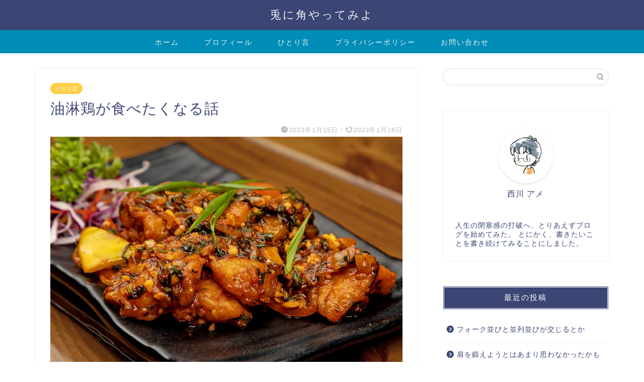

--- FILE ---
content_type: text/html; charset=utf-8
request_url: https://www.google.com/recaptcha/api2/aframe
body_size: 268
content:
<!DOCTYPE HTML><html><head><meta http-equiv="content-type" content="text/html; charset=UTF-8"></head><body><script nonce="6WK4OL9z9Y5uPk2nmmIw1g">/** Anti-fraud and anti-abuse applications only. See google.com/recaptcha */ try{var clients={'sodar':'https://pagead2.googlesyndication.com/pagead/sodar?'};window.addEventListener("message",function(a){try{if(a.source===window.parent){var b=JSON.parse(a.data);var c=clients[b['id']];if(c){var d=document.createElement('img');d.src=c+b['params']+'&rc='+(localStorage.getItem("rc::a")?sessionStorage.getItem("rc::b"):"");window.document.body.appendChild(d);sessionStorage.setItem("rc::e",parseInt(sessionStorage.getItem("rc::e")||0)+1);localStorage.setItem("rc::h",'1769158780259');}}}catch(b){}});window.parent.postMessage("_grecaptcha_ready", "*");}catch(b){}</script></body></html>